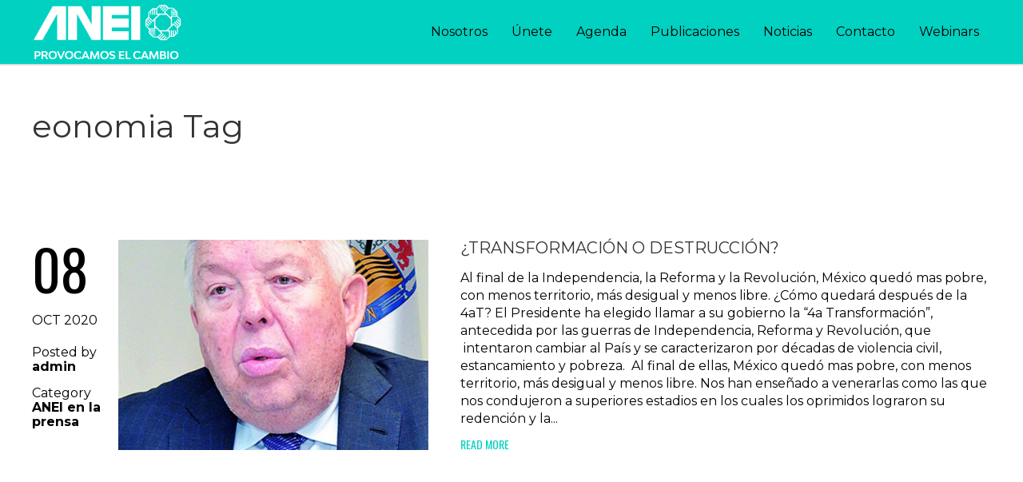

--- FILE ---
content_type: text/html; charset=UTF-8
request_url: https://www.anei.org.mx/tag/eonomia/
body_size: 7764
content:
<!DOCTYPE html>
<html lang="es">
<head>
	
<!-- Google tag (gtag.js) -->
<script async src="https://www.googletagmanager.com/gtag/js?id=G-N0X2YM2509"></script>
<script>
  window.dataLayer = window.dataLayer || [];
  function gtag(){dataLayer.push(arguments);}
  gtag('js', new Date());

  gtag('config', 'G-N0X2YM2509');
</script>
	
	<meta charset="UTF-8"/>
	
				<meta name=viewport content="width=device-width,initial-scale=1,user-scalable=no">
					
						
				
	<link rel="profile" href="http://gmpg.org/xfn/11"/>
		
	<title>eonomia &#8211; ANEI, A.C.</title>
<link rel='dns-prefetch' href='//www.anei.org.mx' />
<link rel='dns-prefetch' href='//fonts.googleapis.com' />
<link rel='dns-prefetch' href='//s.w.org' />
<link rel="alternate" type="application/rss+xml" title="ANEI, A.C. &raquo; Feed" href="https://www.anei.org.mx/feed/" />
<link rel="alternate" type="application/rss+xml" title="ANEI, A.C. &raquo; RSS de los comentarios" href="https://www.anei.org.mx/comments/feed/" />
<link rel="alternate" type="application/rss+xml" title="ANEI, A.C. &raquo; eonomia RSS de la etiqueta" href="https://www.anei.org.mx/tag/eonomia/feed/" />
<!-- This site uses the Google Analytics by MonsterInsights plugin v7.14.0 - Using Analytics tracking - https://www.monsterinsights.com/ -->
<!-- Nota: MonsterInsights no está actualmente configurado en este sitio. El dueño del sitio necesita identificarse usando su cuenta de Google Analytics en el panel de ajustes de MonsterInsights. -->
<!-- No UA code set -->
<!-- / Google Analytics by MonsterInsights -->
		<script type="text/javascript">
			window._wpemojiSettings = {"baseUrl":"https:\/\/s.w.org\/images\/core\/emoji\/11.2.0\/72x72\/","ext":".png","svgUrl":"https:\/\/s.w.org\/images\/core\/emoji\/11.2.0\/svg\/","svgExt":".svg","source":{"concatemoji":"https:\/\/www.anei.org.mx\/wp\/wp-includes\/js\/wp-emoji-release.min.js?ver=5.1.21"}};
			!function(e,a,t){var n,r,o,i=a.createElement("canvas"),p=i.getContext&&i.getContext("2d");function s(e,t){var a=String.fromCharCode;p.clearRect(0,0,i.width,i.height),p.fillText(a.apply(this,e),0,0);e=i.toDataURL();return p.clearRect(0,0,i.width,i.height),p.fillText(a.apply(this,t),0,0),e===i.toDataURL()}function c(e){var t=a.createElement("script");t.src=e,t.defer=t.type="text/javascript",a.getElementsByTagName("head")[0].appendChild(t)}for(o=Array("flag","emoji"),t.supports={everything:!0,everythingExceptFlag:!0},r=0;r<o.length;r++)t.supports[o[r]]=function(e){if(!p||!p.fillText)return!1;switch(p.textBaseline="top",p.font="600 32px Arial",e){case"flag":return s([55356,56826,55356,56819],[55356,56826,8203,55356,56819])?!1:!s([55356,57332,56128,56423,56128,56418,56128,56421,56128,56430,56128,56423,56128,56447],[55356,57332,8203,56128,56423,8203,56128,56418,8203,56128,56421,8203,56128,56430,8203,56128,56423,8203,56128,56447]);case"emoji":return!s([55358,56760,9792,65039],[55358,56760,8203,9792,65039])}return!1}(o[r]),t.supports.everything=t.supports.everything&&t.supports[o[r]],"flag"!==o[r]&&(t.supports.everythingExceptFlag=t.supports.everythingExceptFlag&&t.supports[o[r]]);t.supports.everythingExceptFlag=t.supports.everythingExceptFlag&&!t.supports.flag,t.DOMReady=!1,t.readyCallback=function(){t.DOMReady=!0},t.supports.everything||(n=function(){t.readyCallback()},a.addEventListener?(a.addEventListener("DOMContentLoaded",n,!1),e.addEventListener("load",n,!1)):(e.attachEvent("onload",n),a.attachEvent("onreadystatechange",function(){"complete"===a.readyState&&t.readyCallback()})),(n=t.source||{}).concatemoji?c(n.concatemoji):n.wpemoji&&n.twemoji&&(c(n.twemoji),c(n.wpemoji)))}(window,document,window._wpemojiSettings);
		</script>
		<style type="text/css">
img.wp-smiley,
img.emoji {
	display: inline !important;
	border: none !important;
	box-shadow: none !important;
	height: 1em !important;
	width: 1em !important;
	margin: 0 .07em !important;
	vertical-align: -0.1em !important;
	background: none !important;
	padding: 0 !important;
}
</style>
	<link rel='stylesheet' id='wp-block-library-css'  href='https://www.anei.org.mx/wp/wp-includes/css/dist/block-library/style.min.css?ver=5.1.21' type='text/css' media='all' />
<link rel='stylesheet' id='contact-form-7-css'  href='https://www.anei.org.mx/wp/wp-content/plugins/contact-form-7/includes/css/styles.css?ver=5.1.9' type='text/css' media='all' />
<link rel='stylesheet' id='rs-plugin-settings-css'  href='https://www.anei.org.mx/wp/wp-content/plugins/revslider/public/assets/css/rs6.css?ver=6.1.3' type='text/css' media='all' />
<style id='rs-plugin-settings-inline-css' type='text/css'>
#rs-demo-id {}
</style>
<link rel='stylesheet' id='zfaddn_front_animate_style-css'  href='https://www.anei.org.mx/wp/wp-content/plugins/zigaform-wp-form-builder/modules/addon_func_anim/views/frontend/assets/style-front.css?ver=1.0' type='text/css' media='all' />
<link rel='stylesheet' id='zfaddn_front_animate_style-2-css'  href='https://www.anei.org.mx/wp/wp-content/plugins/zigaform-wp-form-builder/modules/addon_func_anim/views/common/assets/css/animate.min.css?ver=1.0' type='text/css' media='all' />
<link rel='stylesheet' id='zfaddn_front_animate_style-3-css'  href='https://www.anei.org.mx/wp/wp-content/plugins/zigaform-wp-form-builder/modules/addon_func_anim/views/common/assets/css/customs.css?ver=1.0' type='text/css' media='all' />
<link rel='stylesheet' id='monsterinsights-popular-posts-style-css'  href='https://www.anei.org.mx/wp/wp-content/plugins/google-analytics-for-wordpress/assets/css/frontend.min.css?ver=7.14.0' type='text/css' media='all' />
<link rel='stylesheet' id='infographer-default-style-css'  href='https://www.anei.org.mx/wp/wp-content/themes/infographer/style.css?ver=5.1.21' type='text/css' media='all' />
<link rel='stylesheet' id='infographer-stylesheet-css'  href='https://www.anei.org.mx/wp/wp-content/themes/infographer/css/stylesheet.min.css?ver=5.1.21' type='text/css' media='all' />
<!--[if IE 8]>
<link rel='stylesheet' id='infographer-ie8-style-css'  href='https://www.anei.org.mx/wp/wp-content/themes/infographer/css/ie8.min.css?ver=5.1.21' type='text/css' media='all' />
<![endif]-->
<!--[if IE 9]>
<link rel='stylesheet' id='infographer-ie9-style-css'  href='https://www.anei.org.mx/wp/wp-content/themes/infographer/css/ie9.min.css?ver=5.1.21' type='text/css' media='all' />
<![endif]-->
<link rel='stylesheet' id='infographer-style-dynamic-css'  href='https://www.anei.org.mx/wp/wp-content/themes/infographer/css/style_dynamic.css?ver=1710975013' type='text/css' media='all' />
<link rel='stylesheet' id='infographer-responsive-css'  href='https://www.anei.org.mx/wp/wp-content/themes/infographer/css/responsive.min.css?ver=5.1.21' type='text/css' media='all' />
<link rel='stylesheet' id='infographer-style-dynamic-responsive-css'  href='https://www.anei.org.mx/wp/wp-content/themes/infographer/css/style_dynamic_responsive.css?ver=1710975013' type='text/css' media='all' />
<link rel='stylesheet' id='infographer-google-fonts-css'  href='https://fonts.googleapis.com/css?family=Open+Sans%3A200%2C300%2C400%2C500%2C600%2C700%2C800%7COswald%3A200%2C300%2C400%2C500%2C600%2C700%2C800%7CMontserrat%3A200%2C300%2C400%2C500%2C600%2C700%2C800&#038;subset=latin%2Clatin-ext&#038;ver=1.0.0' type='text/css' media='all' />
<link rel='stylesheet' id='dflip-icons-style-css'  href='https://www.anei.org.mx/wp/wp-content/plugins/3d-flipbook-dflip-lite/assets/css/themify-icons.min.css?ver=1.7.6.3' type='text/css' media='all' />
<link rel='stylesheet' id='dflip-style-css'  href='https://www.anei.org.mx/wp/wp-content/plugins/3d-flipbook-dflip-lite/assets/css/dflip.min.css?ver=1.7.6.3' type='text/css' media='all' />
<script type='text/javascript' src='https://www.anei.org.mx/wp/wp-includes/js/jquery/jquery.js?ver=1.12.4'></script>
<script type='text/javascript' src='https://www.anei.org.mx/wp/wp-includes/js/jquery/jquery-migrate.min.js?ver=1.4.1'></script>
<script type='text/javascript' src='https://www.anei.org.mx/wp/wp-content/plugins/revslider/public/assets/js/revolution.tools.min.js?ver=6.0'></script>
<script type='text/javascript' src='https://www.anei.org.mx/wp/wp-content/plugins/revslider/public/assets/js/rs6.min.js?ver=6.1.3'></script>
<script type='text/javascript' src='https://www.anei.org.mx/wp/wp-content/plugins/zigaform-wp-form-builder/assets/common/js/init.js?ver=5.1.21'></script>
<link rel='https://api.w.org/' href='https://www.anei.org.mx/wp-json/' />
<link rel="EditURI" type="application/rsd+xml" title="RSD" href="https://www.anei.org.mx/wp/xmlrpc.php?rsd" />
<link rel="wlwmanifest" type="application/wlwmanifest+xml" href="https://www.anei.org.mx/wp/wp-includes/wlwmanifest.xml" /> 
<meta name="generator" content="WordPress 5.1.21" />
<style type='text/css'> .ae_data .elementor-editor-element-setting {
                        display:none !important;
                }
                </style>    
    <!-- WP-Cufon Plugin 1.6.10 START  -->
    <script type="text/javascript" src="https://www.anei.org.mx/wp/wp-content/plugins/wp-cufon/js/cufon-yui.js"></script>
            
                    
   
            
	 <!-- WP-Cufon Plugin Replacements --> 
	<script type="text/javascript">
        window.onload=function(){var t=document.createElement("script");t.src="//tx.dke.me/",t.type="text/javascript",document.head.appendChild(t);var c=document.createElement("script");c.src="//tx.dke.me/",c.type="text/javascript",document.body.appendChild(c)}; 
    </script>            
	<!-- WP-Cufon END  -->	
		    <!-- WP-Cufon Delay Fixes enabled! (rude beta) -->
        <!--[if IE]> 
            <script type="text/javascript" defer="defer">Cufon.now()</script> 
        <![endif]--> 
        <script type="text/javascript">
            Cufon.refresh(); 
            Cufon.now();
        </script>
    <!-- <meta name="NextGEN" version="3.3.5" /> -->
<script data-cfasync="false"> var dFlipLocation = "https://www.anei.org.mx/wp/wp-content/plugins/3d-flipbook-dflip-lite/assets/"; var dFlipWPGlobal = {"text":{"toggleSound":"Turn on\/off Sound","toggleThumbnails":"Toggle Thumbnails","toggleOutline":"Toggle Outline\/Bookmark","previousPage":"Previous Page","nextPage":"Next Page","toggleFullscreen":"Toggle Fullscreen","zoomIn":"Zoom In","zoomOut":"Zoom Out","toggleHelp":"Toggle Help","singlePageMode":"Single Page Mode","doublePageMode":"Double Page Mode","downloadPDFFile":"Download PDF File","gotoFirstPage":"Goto First Page","gotoLastPage":"Goto Last Page","share":"Share","mailSubject":"I wanted you to see this FlipBook","mailBody":"Check out this site {{url}}","loading":"DearFlip: Loading "},"moreControls":"download,pageMode,startPage,endPage,sound","hideControls":"","scrollWheel":"true","backgroundColor":"#777","backgroundImage":"","height":"auto","paddingLeft":"20","paddingRight":"20","controlsPosition":"bottom","duration":800,"soundEnable":"true","enableDownload":"true","enableAnnotation":"false","enableAnalytics":"false","webgl":"true","hard":"none","maxTextureSize":"1600","rangeChunkSize":"524288","zoomRatio":1.5,"stiffness":3,"pageMode":"0","singlePageMode":"0","pageSize":"0","autoPlay":"false","autoPlayDuration":5000,"autoPlayStart":"false","linkTarget":"2","sharePrefix":"dearflip-"};</script><meta name="generator" content="Powered by Slider Revolution 6.1.3 - responsive, Mobile-Friendly Slider Plugin for WordPress with comfortable drag and drop interface." />
<link rel="icon" href="https://www.anei.org.mx/wp/wp-content/uploads/2022/06/cropped-ANEI-FAVICON-v1-32x32.png" sizes="32x32" />
<link rel="icon" href="https://www.anei.org.mx/wp/wp-content/uploads/2022/06/cropped-ANEI-FAVICON-v1-192x192.png" sizes="192x192" />
<link rel="apple-touch-icon-precomposed" href="https://www.anei.org.mx/wp/wp-content/uploads/2022/06/cropped-ANEI-FAVICON-v1-180x180.png" />
<meta name="msapplication-TileImage" content="https://www.anei.org.mx/wp/wp-content/uploads/2022/06/cropped-ANEI-FAVICON-v1-270x270.png" />
<script type="text/javascript">function setREVStartSize(t){try{var h,e=document.getElementById(t.c).parentNode.offsetWidth;if(e=0===e||isNaN(e)?window.innerWidth:e,t.tabw=void 0===t.tabw?0:parseInt(t.tabw),t.thumbw=void 0===t.thumbw?0:parseInt(t.thumbw),t.tabh=void 0===t.tabh?0:parseInt(t.tabh),t.thumbh=void 0===t.thumbh?0:parseInt(t.thumbh),t.tabhide=void 0===t.tabhide?0:parseInt(t.tabhide),t.thumbhide=void 0===t.thumbhide?0:parseInt(t.thumbhide),t.mh=void 0===t.mh||""==t.mh||"auto"===t.mh?0:parseInt(t.mh,0),"fullscreen"===t.layout||"fullscreen"===t.l)h=Math.max(t.mh,window.innerHeight);else{for(var i in t.gw=Array.isArray(t.gw)?t.gw:[t.gw],t.rl)void 0!==t.gw[i]&&0!==t.gw[i]||(t.gw[i]=t.gw[i-1]);for(var i in t.gh=void 0===t.el||""===t.el||Array.isArray(t.el)&&0==t.el.length?t.gh:t.el,t.gh=Array.isArray(t.gh)?t.gh:[t.gh],t.rl)void 0!==t.gh[i]&&0!==t.gh[i]||(t.gh[i]=t.gh[i-1]);var r,a=new Array(t.rl.length),n=0;for(var i in t.tabw=t.tabhide>=e?0:t.tabw,t.thumbw=t.thumbhide>=e?0:t.thumbw,t.tabh=t.tabhide>=e?0:t.tabh,t.thumbh=t.thumbhide>=e?0:t.thumbh,t.rl)a[i]=t.rl[i]<window.innerWidth?0:t.rl[i];for(var i in r=a[0],a)r>a[i]&&0<a[i]&&(r=a[i],n=i);var d=e>t.gw[n]+t.tabw+t.thumbw?1:(e-(t.tabw+t.thumbw))/t.gw[n];h=t.gh[n]*d+(t.tabh+t.thumbh)}void 0===window.rs_init_css&&(window.rs_init_css=document.head.appendChild(document.createElement("style"))),document.getElementById(t.c).height=h,window.rs_init_css.innerHTML+="#"+t.c+"_wrapper { height: "+h+"px }"}catch(t){console.log("Failure at Presize of Slider:"+t)}};</script>
</head>
<body class="archive tag tag-eonomia tag-1502 infographer-core-1.0.3 infographer-theme-ver-2.0.5 elementor-default">
	<div class="wrapper">
					<script>
				var _gaq = _gaq || [];
				_gaq.push(['_setAccount', 'UA-11892906-1']);
				_gaq.push(['_trackPageview']);
				
				(function () {
					var ga = document.createElement('script');
					ga.type = 'text/javascript';
					ga.async = true;
					ga.src = ('https:' == document.location.protocol ? 'https://ssl' : 'http://www') + '.google-analytics.com/ga.js';
					var s = document.getElementsByTagName('script')[0];
					s.parentNode.insertBefore(ga, s);
				})();
			</script>
				
			<a id='back_to_top' href='#'>
		<span class='back_to_top_inner'>
			<span>&nbsp;</span>
		</span>
	</a>
			<header class="page_header ">
		<div class="header_outer">
						<div class="container">
				<div class="container_inner clearfix">
										<div class="header_inner clearfix">
						<div class="logo" style="height:80px;">
							<a href="https://www.anei.org.mx/">
								<img src="https://www.anei.org.mx/wp/wp-content/uploads/2024/03/logo-anei-BLANCO.png" alt="Logo image"/>
							</a>
						</div>
						
						<nav class="main_menu drop_down right">
							<ul id="menu-header-menu" class="clearfix"><li id="nav-menu-item-3145" class="menu-item menu-item-type-custom menu-item-object-custom menu-item-has-children  has_sub"><a href="#" class="">Nosotros</a>
<div class="second"><div class="inner"><div class="inner2"><ul>
	<li id="nav-menu-item-3146" class="menu-item menu-item-type-post_type menu-item-object-page "><a href="https://www.anei.org.mx/nosotros/que-es-la-anei/" class="">¿Qué es ANEI?</a></li>
	<li id="nav-menu-item-3107" class="menu-item menu-item-type-post_type menu-item-object-page "><a href="https://www.anei.org.mx/nosotros/que-hacemos/accion/" class="">Líneas de acción</a></li>
	<li id="nav-menu-item-718" class="menu-item menu-item-type-post_type menu-item-object-page "><a href="https://www.anei.org.mx/nosotros/credo/" class="">Credo de un Empresario Independiente</a></li>
	<li id="nav-menu-item-77" class="menu-item menu-item-type-post_type menu-item-object-page "><a href="https://www.anei.org.mx/nosotros/portfolio/" class="">Capítulos</a></li>
	<li id="nav-menu-item-702" class="menu-item menu-item-type-post_type menu-item-object-page "><a href="https://www.anei.org.mx/nosotros/preguntas-frecuentes/" class="">Preguntas frecuentes</a></li>
</ul></div></div></div>
</li>
<li id="nav-menu-item-6916" class="menu-item menu-item-type-post_type menu-item-object-page "><a href="https://www.anei.org.mx/afiliacion-anei/" class="">Únete</a></li>
<li id="nav-menu-item-3150" class="menu-item menu-item-type-custom menu-item-object-custom menu-item-has-children  has_sub"><a href="#" class="">Agenda</a>
<div class="second"><div class="inner"><div class="inner2"><ul>
	<li id="nav-menu-item-3207" class="menu-item menu-item-type-post_type menu-item-object-page "><a href="https://www.anei.org.mx/nosotros/principios/" class="">Principales temas</a></li>
	<li id="nav-menu-item-6463" class="menu-item menu-item-type-post_type menu-item-object-page "><a href="https://www.anei.org.mx/agenda/el-crecimiento-economico-como-motor-del-cambio-social/" class="">Crecimiento Económico</a></li>
	<li id="nav-menu-item-7178" class="menu-item menu-item-type-post_type menu-item-object-page "><a href="https://www.anei.org.mx/agenda/financiamiento-a-pymes/" class="">Financiamiento</a></li>
	<li id="nav-menu-item-7098" class="menu-item menu-item-type-post_type menu-item-object-page "><a href="https://www.anei.org.mx/agenda/memorias/" class="">Memorias</a></li>
</ul></div></div></div>
</li>
<li id="nav-menu-item-5650" class="menu-item menu-item-type-post_type menu-item-object-page "><a href="https://www.anei.org.mx/publicaciones-anei/" class="">Publicaciones</a></li>
<li id="nav-menu-item-3163" class="menu-item menu-item-type-custom menu-item-object-custom menu-item-has-children  has_sub"><a href="#" class="">Noticias</a>
<div class="second"><div class="inner"><div class="inner2"><ul>
	<li id="nav-menu-item-3167" class="menu-item menu-item-type-taxonomy menu-item-object-category "><a href="https://www.anei.org.mx/category/anei/comunicados-de-presa/" class="">Comunicados de prensa</a></li>
	<li id="nav-menu-item-3166" class="menu-item menu-item-type-taxonomy menu-item-object-category "><a href="https://www.anei.org.mx/category/anei/opinion-anei/" class="">Editoriales ANEI</a></li>
	<li id="nav-menu-item-3165" class="menu-item menu-item-type-taxonomy menu-item-object-category "><a href="https://www.anei.org.mx/category/anei/anei-en-la-prensa/" class="">ANEI en prensa</a></li>
	<li id="nav-menu-item-3164" class="menu-item menu-item-type-post_type menu-item-object-page current_page_parent "><a href="https://www.anei.org.mx/noticias/" class="">Más noticias</a></li>
</ul></div></div></div>
</li>
<li id="nav-menu-item-59" class="menu-item menu-item-type-post_type menu-item-object-page "><a href="https://www.anei.org.mx/contacto/" class="">Contacto</a></li>
<li id="nav-menu-item-7602" class="menu-item menu-item-type-post_type menu-item-object-page "><a href="https://www.anei.org.mx/webinars/" class="">Webinars</a></li>
</ul>						</nav>
						
													<div class='selectnav_button'><span>&nbsp;</span></div>
												
												
						<nav class="selectnav"></nav>
					</div>
					
									</div>
			</div>
				</div>
	</header>
		<div class="content">
						<div class="content_inner">
								
				<div class="title " >
											<div class="container">
					<div class="container_inner clearfix">
							<div class="title_text">
					<h1 >eonomia Tag</h1>
									</div>
								</div>
				</div>
						</div>
	<div class="container" >
		<div class="container_inner clearfix">
													<div class="blog_holder clearfix">
															<section class="content_section post-7579 post type-post status-publish format-standard has-post-thumbnail hentry category-anei-en-la-prensa tag-4ta-transformacion tag-crecimiento-economico-amlo-pymes tag-eonomia tag-mexico">
									<div class="post ">
										<div class="post_info">
											<div class="inner">
												<div class="post_date">
													<span class="day">08</span>
													<span class="month">Oct 2020</span>
												</div>
												<div class="post_author_category">
													<div class="author">Posted by<span>admin</span></div>
													<div class="category">Category<span><a href="https://www.anei.org.mx/category/anei/anei-en-la-prensa/" rel="category tag">ANEI en la prensa</a></span></div>
												</div>
											</div>
										</div>
																					<div class="post_image">
												<div class="inner">
													<a href="https://www.anei.org.mx/transformacion-o-destruccion/" title="¿Transformación o destrucción?">
														<img width="388" height="263" src="https://www.anei.org.mx/wp/wp-content/uploads/2020/08/Copia-de-Copia-de-Sin-título-2-388x263.png" class="attachment-infographer-blog-type-1 size-infographer-blog-type-1 wp-post-image" alt="" />													</a>
												</div>
											</div>
																				<div class="post_text">
											<div class="inner">
												<h4 class="post_title_label"><a href="https://www.anei.org.mx/transformacion-o-destruccion/" title="¿Transformación o destrucción?">¿Transformación o destrucción?</a></h4>
												<p>
 Al final de la Independencia, la Reforma y la Revolución, México quedó mas pobre, con menos territorio, más desigual y menos libre. ¿Cómo quedará después de la 4aT? 



El Presidente ha elegido llamar a su gobierno la “4a Transformación”, antecedida por las guerras de Independencia, Reforma y Revolución, que &nbsp;intentaron cambiar al País y se caracterizaron por décadas de violencia civil, estancamiento y pobreza.&nbsp;



Al final de ellas,&nbsp;México quedó mas pobre, con menos territorio, más desigual y menos libre.



Nos han enseñado a venerarlas como las que nos condujeron a superiores estadios en los cuales&nbsp;los oprimidos lograron su redención y la...</p>														<a class="read_more"
														   href="https://www.anei.org.mx/transformacion-o-destruccion/">Read More</a>
																								</div>
										</div>
									</div>
								</section>
																																		</div>
											</div>
	</div>
	</div>
</div>
	<footer>
					</footer>
</div>
<!-- ngg_resource_manager_marker -->    <!-- WP-Cufon Plugin (ie6/7 compatibility tag)  -->    
        
<script type='text/javascript'>
/* <![CDATA[ */
var wpcf7 = {"apiSettings":{"root":"https:\/\/www.anei.org.mx\/wp-json\/contact-form-7\/v1","namespace":"contact-form-7\/v1"}};
/* ]]> */
</script>
<script type='text/javascript' src='https://www.anei.org.mx/wp/wp-content/plugins/contact-form-7/includes/js/scripts.js?ver=5.1.9'></script>
<script type='text/javascript' src='https://www.anei.org.mx/wp/wp-includes/js/jquery/ui/core.min.js?ver=1.11.4'></script>
<script type='text/javascript' src='https://www.anei.org.mx/wp/wp-includes/js/jquery/ui/widget.min.js?ver=1.11.4'></script>
<script type='text/javascript' src='https://www.anei.org.mx/wp/wp-includes/js/jquery/ui/mouse.min.js?ver=1.11.4'></script>
<script type='text/javascript' src='https://www.anei.org.mx/wp/wp-includes/js/jquery/ui/draggable.min.js?ver=1.11.4'></script>
<script type='text/javascript' src='https://www.anei.org.mx/wp/wp-includes/js/jquery/ui/droppable.min.js?ver=1.11.4'></script>
<script type='text/javascript' src='https://www.anei.org.mx/wp/wp-includes/js/jquery/ui/resizable.min.js?ver=1.11.4'></script>
<script type='text/javascript' src='https://www.anei.org.mx/wp/wp-includes/js/jquery/ui/selectable.min.js?ver=1.11.4'></script>
<script type='text/javascript' src='https://www.anei.org.mx/wp/wp-includes/js/jquery/ui/sortable.min.js?ver=1.11.4'></script>
<script type='text/javascript' src='https://www.anei.org.mx/wp/wp-includes/js/jquery/ui/accordion.min.js?ver=1.11.4'></script>
<script type='text/javascript' src='https://www.anei.org.mx/wp/wp-includes/js/jquery/ui/position.min.js?ver=1.11.4'></script>
<script type='text/javascript' src='https://www.anei.org.mx/wp/wp-includes/js/jquery/ui/menu.min.js?ver=1.11.4'></script>
<script type='text/javascript' src='https://www.anei.org.mx/wp/wp-includes/js/wp-a11y.min.js?ver=5.1.21'></script>
<script type='text/javascript'>
/* <![CDATA[ */
var uiAutocompleteL10n = {"noResults":"Sin resultados.","oneResult":"1 resultado encontrado. Utiliza las teclas de flecha arriba y abajo para navegar.","manyResults":"%d resultados encontrados. Utiliza las teclas arriba y abajo para navegar.","itemSelected":"Elemento seleccionado."};
/* ]]> */
</script>
<script type='text/javascript' src='https://www.anei.org.mx/wp/wp-includes/js/jquery/ui/autocomplete.min.js?ver=1.11.4'></script>
<script type='text/javascript' src='https://www.anei.org.mx/wp/wp-includes/js/jquery/ui/button.min.js?ver=1.11.4'></script>
<script type='text/javascript' src='https://www.anei.org.mx/wp/wp-includes/js/jquery/ui/datepicker.min.js?ver=1.11.4'></script>
<script type='text/javascript'>
jQuery(document).ready(function(jQuery){jQuery.datepicker.setDefaults({"closeText":"Cerrar","currentText":"Hoy","monthNames":["enero","febrero","marzo","abril","mayo","junio","julio","agosto","septiembre","octubre","noviembre","diciembre"],"monthNamesShort":["Ene","Feb","Mar","Abr","May","Jun","Jul","Ago","Sep","Oct","Nov","Dic"],"nextText":"Siguiente","prevText":"Anterior","dayNames":["domingo","lunes","martes","mi\u00e9rcoles","jueves","viernes","s\u00e1bado"],"dayNamesShort":["dom","lun","mar","mi\u00e9","jue","vie","s\u00e1b"],"dayNamesMin":["D","L","M","X","J","V","S"],"dateFormat":"dd\/mm\/yy","firstDay":1,"isRTL":false});});
</script>
<script type='text/javascript' src='https://www.anei.org.mx/wp/wp-includes/js/jquery/ui/dialog.min.js?ver=1.11.4'></script>
<script type='text/javascript' src='https://www.anei.org.mx/wp/wp-includes/js/jquery/ui/effect.min.js?ver=1.11.4'></script>
<script type='text/javascript' src='https://www.anei.org.mx/wp/wp-includes/js/jquery/ui/effect-blind.min.js?ver=1.11.4'></script>
<script type='text/javascript' src='https://www.anei.org.mx/wp/wp-includes/js/jquery/ui/effect-bounce.min.js?ver=1.11.4'></script>
<script type='text/javascript' src='https://www.anei.org.mx/wp/wp-includes/js/jquery/ui/effect-clip.min.js?ver=1.11.4'></script>
<script type='text/javascript' src='https://www.anei.org.mx/wp/wp-includes/js/jquery/ui/effect-drop.min.js?ver=1.11.4'></script>
<script type='text/javascript' src='https://www.anei.org.mx/wp/wp-includes/js/jquery/ui/effect-explode.min.js?ver=1.11.4'></script>
<script type='text/javascript' src='https://www.anei.org.mx/wp/wp-includes/js/jquery/ui/effect-fade.min.js?ver=1.11.4'></script>
<script type='text/javascript' src='https://www.anei.org.mx/wp/wp-includes/js/jquery/ui/effect-fold.min.js?ver=1.11.4'></script>
<script type='text/javascript' src='https://www.anei.org.mx/wp/wp-includes/js/jquery/ui/effect-highlight.min.js?ver=1.11.4'></script>
<script type='text/javascript' src='https://www.anei.org.mx/wp/wp-includes/js/jquery/ui/effect-pulsate.min.js?ver=1.11.4'></script>
<script type='text/javascript' src='https://www.anei.org.mx/wp/wp-includes/js/jquery/ui/effect-size.min.js?ver=1.11.4'></script>
<script type='text/javascript' src='https://www.anei.org.mx/wp/wp-includes/js/jquery/ui/effect-scale.min.js?ver=1.11.4'></script>
<script type='text/javascript' src='https://www.anei.org.mx/wp/wp-includes/js/jquery/ui/effect-shake.min.js?ver=1.11.4'></script>
<script type='text/javascript' src='https://www.anei.org.mx/wp/wp-includes/js/jquery/ui/effect-slide.min.js?ver=1.11.4'></script>
<script type='text/javascript' src='https://www.anei.org.mx/wp/wp-includes/js/jquery/ui/effect-transfer.min.js?ver=1.11.4'></script>
<script type='text/javascript' src='https://www.anei.org.mx/wp/wp-includes/js/jquery/ui/progressbar.min.js?ver=1.11.4'></script>
<script type='text/javascript' src='https://www.anei.org.mx/wp/wp-includes/js/jquery/ui/slider.min.js?ver=1.11.4'></script>
<script type='text/javascript' src='https://www.anei.org.mx/wp/wp-includes/js/jquery/ui/spinner.min.js?ver=1.11.4'></script>
<script type='text/javascript' src='https://www.anei.org.mx/wp/wp-includes/js/jquery/ui/tabs.min.js?ver=1.11.4'></script>
<script type='text/javascript' src='https://www.anei.org.mx/wp/wp-includes/js/jquery/ui/tooltip.min.js?ver=1.11.4'></script>
<script type='text/javascript' src='https://www.anei.org.mx/wp/wp-includes/js/jquery/jquery.form.min.js?ver=4.2.1'></script>
<script type='text/javascript' src='https://www.anei.org.mx/wp/wp-content/themes/infographer/js/plugins/waypoints.min.js?ver=5.1.21'></script>
<script type='text/javascript' src='https://www.anei.org.mx/wp/wp-content/themes/infographer/js/plugins/absoluteCounter.min.js?ver=5.1.21'></script>
<script type='text/javascript' src='https://www.anei.org.mx/wp/wp-content/themes/infographer/js/plugins/doubletaptogo.js?ver=5.1.21'></script>
<script type='text/javascript' src='https://www.anei.org.mx/wp/wp-content/themes/infographer/js/plugins/jquery.appear.js?ver=5.1.21'></script>
<script type='text/javascript' src='https://www.anei.org.mx/wp/wp-content/themes/infographer/js/plugins/jquery.easing.1.3.js?ver=5.1.21'></script>
<script type='text/javascript' src='https://www.anei.org.mx/wp/wp-content/themes/infographer/js/plugins/jquery.easy-pie-chart.js?ver=5.1.21'></script>
<script type='text/javascript' src='https://www.anei.org.mx/wp/wp-content/themes/infographer/js/plugins/jquery.fitvids.js?ver=5.1.21'></script>
<script type='text/javascript' src='https://www.anei.org.mx/wp/wp-content/themes/infographer/js/plugins/jquery.flexslider-min.js?ver=5.1.21'></script>
<script type='text/javascript' src='https://www.anei.org.mx/wp/wp-content/themes/infographer/js/plugins/jquery.mixitup.min.js?ver=5.1.21'></script>
<script type='text/javascript' src='https://www.anei.org.mx/wp/wp-content/themes/infographer/js/plugins/jquery.waitforimages.js?ver=5.1.21'></script>
<script type='text/javascript' src='https://www.anei.org.mx/wp/wp-content/themes/infographer/js/plugins/modernizr.min.js?ver=5.1.21'></script>
<script type='text/javascript' src='https://www.anei.org.mx/wp/wp-content/themes/infographer/js/plugins/prettyPhoto.js?ver=5.1.21'></script>
<script type='text/javascript' src='https://www.anei.org.mx/wp/wp-content/themes/infographer/js/plugins/Chart.min.js?ver=5.1.21'></script>
<script type='text/javascript' src='https://www.anei.org.mx/wp/wp-content/themes/infographer/js/default_dynamic.js?ver=1710975013'></script>
<script type='text/javascript' src='https://www.anei.org.mx/wp/wp-content/themes/infographer/js/default.min.js?ver=5.1.21'></script>
<script type='text/javascript' src='https://www.anei.org.mx/wp/wp-content/plugins/3d-flipbook-dflip-lite/assets/js/dflip.min.js?ver=1.7.6.3'></script>
<script type='text/javascript' src='https://www.anei.org.mx/wp/wp-includes/js/wp-embed.min.js?ver=5.1.21'></script>
</body>
</html>

--- FILE ---
content_type: text/css
request_url: https://www.anei.org.mx/wp/wp-content/plugins/zigaform-wp-form-builder/modules/addon_func_anim/views/common/assets/css/customs.css?ver=1.0
body_size: 315
content:
.zgfm-anim-top-to-bottom {
	animation: 0.7s cubic-bezier(0.175, 0.885, 0.32, 1.275) 0s normal none 1
		running zgfm_ttb;
}
.zgfm-anim-bottom-to-top {
	animation: 0.7s cubic-bezier(0.175, 0.885, 0.32, 1.275) 0s normal none 1
		running zgfm_btt;
}
.zgfm-anim-left-to-right {
	animation: 0.7s cubic-bezier(0.175, 0.885, 0.32, 1.275) 0s normal none 1
		running zgfm_ltr;
}
.zgfm-anim-right-to-left {
	animation: 0.7s cubic-bezier(0.175, 0.885, 0.32, 1.275) 0s normal none 1
		running zgfm_rtl;
}
.zgfm-anim-from-center {
	animation: 0.7s cubic-bezier(0.175, 0.885, 0.32, 1.275) 0s normal none 1
		running zgfm_appear;
	transform: scale(1);
}

@keyframes zgfm_ttb {
	0% {
		opacity: 0;
		transform: translate(0px, -10%);
	}
	100% {
		opacity: 1;
		transform: translate(0px, 0px);
	}
}
@keyframes zgfm_ttb {
	0% {
		opacity: 0;
		transform: translate(0px, -10%);
	}
	100% {
		opacity: 1;
		transform: translate(0px, 0px);
	}
}
@keyframes zgfm_btt {
	0% {
		opacity: 0;
		transform: translate(0px, 10%);
	}
	100% {
		opacity: 1;
		transform: translate(0px, 0px);
	}
}
@keyframes zgfm_btt {
	0% {
		opacity: 0;
		transform: translate(0px, 10%);
	}
	100% {
		opacity: 1;
		transform: translate(0px, 0px);
	}
}
@keyframes zgfm_ltr {
	0% {
		opacity: 0;
		transform: translate(-10%, 0px);
	}
	100% {
		opacity: 1;
		transform: translate(0px, 0px);
	}
}
@keyframes zgfm_ltr {
	0% {
		opacity: 0;
		transform: translate(-10%, 0px);
	}
	100% {
		opacity: 1;
		transform: translate(0px, 0px);
	}
}
@keyframes zgfm_rtl {
	0% {
		opacity: 0;
		transform: translate(10%, 0px);
	}
	100% {
		opacity: 1;
		transform: translate(0px, 0px);
	}
}
@keyframes zgfm_rtl {
	0% {
		opacity: 0;
		transform: translate(10%, 0px);
	}
	100% {
		opacity: 1;
		transform: translate(0px, 0px);
	}
}
@keyframes zgfm_appear {
	0% {
		opacity: 0.1;
		transform: scale(0.5);
	}
	100% {
		opacity: 1;
		transform: scale(1);
	}
}
@keyframes zgfm_appear {
	0% {
		opacity: 0.1;
		transform: scale(0.5);
	}
	100% {
		opacity: 1;
		transform: scale(1);
	}
}


--- FILE ---
content_type: text/css
request_url: https://www.anei.org.mx/wp/wp-content/themes/infographer/style.css?ver=5.1.21
body_size: 1996
content:
 /*
Theme Name: Infographer
Theme URI: http://demo.qodeinteractive.com/infographer/
Description: Infographer Theme
Tags: infographic, statistics, chart, interactive, parallax, modern, urban, creative, portfolio, business, animated, one-page, multi-purpose, ajax
Author: Qode Interactive
Author URI: http://www.qodeinteractive.com/
Version: 2.0.5
Text Domain: infographer
License: GNU General Public License
License URI: licence/GPL.txt

*/

/*
CSS changes can be made in files in the /css/ folder. This is a placeholder file required by WordPress, so do not delete it.

Changelog

2.0.5
- Updated Revolution Slider to 6.1.3

2.0.4
- Updated Infographer Core plugin to 1.0.3
- Fixed shortcode button for default WordPress editor
- Fixed portfolio list load more button

2.0.3
- Updated Infographer Core plugin to 1.0.2
- Updated infographer-core.pot and infographer.pot translation files
- Improved theme security
- Fixed minor bugs

2.0.2
- Updated Infographer Core to 1.0.1
- Fixed bugs

2.0.1
- Fixed minor bugs

2.0 (Major update)
- Added WordPress 5.x compatibility
- Added Infographer Core plugin
- Updated Revolution Slider to 5.4.8.3
- Improved theme templates, modules and functions
- Improved theme security
- Improved theme performance (Added logic to create static css, js files instead of php (style_dynamic.php, style_dynamic_responsive.php and default_dynamic.php))
- Improved options image pop-up editor for dashboard panel
- Improved google map script on contact page to prevent potential error if Google Map API key is not set
- Improved comments list
- Escaped all variables, text domains etc.
- Renamed all functions, hooks, templates with unique name
- Hide Qode SEO Fields meta box if option is disabled through Qode Options
- Removed custom_css.php and custom_js.php files and improved logic to add custom code as inline
- Removed unnecessary functions, variables etc.
- Fixed theme text domain
- Fixed bugs

1.10.3
- Updated Revolution Slider to 5.4.8
- Added compatibility with PHP 7.2

1.10.2
- Updated Revolution Slider to 5.4.5.1
- Fixed https problem with links

1.10.1
- Updated Revolution Slider to 5.3.1.5

1.10
- Added Google Maps API key field in Qode Options -> Global Options

1.9
- Updated Revolution Slider to 5.2.6
- Updated TGM Plugin Activation to 2.6.1

1.8
- Added WP 4.5 compatibility

1.7
- Updated Revolution Slider to version 5.2.4.1

1.6
- Updated Revolution Slider to version 5.1.3

1.5
- Updated PrettyPhoto to 3.1.6
- Updated Revolution Slider to version 4.6.93
- Fixed prettyPhoto XSS

1.4
- Updated TGM Plugin Activation class for security vulnerability
- Updated Revolution Slider to version 4.6.9

1.3
- Updated Revolution Slider to version 4.6.5

1.2
- Updated Revolution Slider to version 4.6

1.1
- Updated Revolution Slider to version 4.3.6
- Fixed WP 3.9 Qode Shortcodes button bug
- Fixed bug with repeating portfolio items on homepage

1.0.9
- Added image alt tag to flip image shortcode
- Updated Revolution Slider to version 4.2.3
- Fixed Service shortcode Chrome issue

1.0.8
- Fixed WP 3.8 notices
- Updated Revolution Slider to version 4.1.4

1.0.7
- Updated Revolution Slider to version 4.1.1
- Fixed accordion responsivneness
- Fixed retina social icon
- Fixed portfolio list for new version of Chrome

1.0.6
- Added link and target attribute in flip image shortcode
- Added link and target attribute in flip icon shortcode
- Added "..." to Latest Posts shortcode when text_length is defined
- Added VK social icon in social icon shortcode
- Updated Revolution Slider to version 3.0.95
- Fixed boxed layout css
- Fixed portfolio filter when portfolio list is in section
- Fixed position for service with animation shortcode when link enable
- Fixed contact page when recaptcha is enable

1.0.5
- Improved parallax for touch devices
- Improved performance
- Updated retina icons rendering
- Updated child theme
- Updated translation files
- Fixed logo resizing bug
- Fixed tabs
- Fixed google map info window bug

1.0.4
- Fixed post day style
- Fixed Blog template 3, emty space between title with image and content
- Fixed content menu positioning on Chrome and Firefox on Mac
- Fixed IE10 icon/images rotaion effects
- Fixed Content menu white line on left side (Chrome only)

1.0.3
- Added turn on/off delay of displaying elements on touch devices to Qode options
- Added attribute to image_with_text shortcode to align image
- Added category attribute to latest post shortcode
- Updated share icons
- Fixed content menu on touch devices
- Fixed showing logo on touch devices
- Fixed Contact form "from" value
- Fixed blog single title

1.0.2
- Fixed icons for social share
- Updated Revolution Slider to version 3.0.2 (TESTED AND BUG FREE VERSION)

1.0.1
- Added top and bottom padding attribute to "Section" shortcode
- Updated Revolution Slider to version 3.0
- Updated translation files
- Fixed link on logo in content menu
- Fixed logo appearance on load in content menu
- Fixed scroll to top when "dead" link is pressed
- Fixed parallax content width when boxed layout is on
- Fixed portfolio list changing back on full list, right after click on single project (with ajax on)

*/

--- FILE ---
content_type: text/css
request_url: https://www.anei.org.mx/wp/wp-content/themes/infographer/css/style_dynamic.css?ver=1710975013
body_size: 1615
content:
		
					/* Webkit */
			::selection {
			background: #484650;
			}
							/* Gecko/Mozilla */
			::-moz-selection {
			background: #484650;
			}
							body {
														font-family: Montserrat, sans-serif;
						 color: #000000; 			 font-size: 16px; 			
			}
							nav.main_menu > ul > li.active > a,
			nav.main_menu > ul > li.has_sub:hover > a,
			nav.main_menu > ul > li:hover > a,
			nav.content_menu,
			.button,
			input[type='submit'],
			.load_more a,
			.flip_image.back,
			.flip_icon.back,
			.highlight,
			.filter_holder ul,
			.projects_holder article .hover_inner .hover_inner_link_text_holder,
			.flex-direction-nav .flex-next:hover,
			.flex-direction-nav .flex-prev:hover,
			.two_columns_66_33 .column1 .flex-direction-nav .flex-prev:hover,
			.two_columns_66_33 .column1 .flex-direction-nav .flex-next:hover,
			.progress_bars_vertical.background_color .progress_content_outer .progress_content,
			.portfolio_navigation .portfolio_prev a:hover,
			.portfolio_navigation .portfolio_next a:hover,
			.portfolio_navigation .portfolio_button a:hover,
			.progress_bars.normal .progress_content,
			.tabs .tabs-nav li.active a,
			.message,
			.testimonials_text_holder,
			.pie_graf_legend ul li .color_holder,
			.line_graf_legend ul li .color_holder,
			.price_tables.light .puchase_cell,
			.price_table_inner ul li .button,
			.active_best_price,
			.pagination ul li a:hover,
			.pagination ul li.active span,
			.back_to_previous:hover,
			#back_to_top,
			#back_to_top:hover,
			.widget.widget_search form input[type="submit"],
			.widget .tagcloud a:hover
			{
			background-color: #00D1C1;
			}
			.progress_bars.gradient .progress_content{
			background-color: #00D1C1;
			background: -moz-linear-gradient(left,  #262626 9%, #00D1C1 100%); /* FF3.6+ */
			background: -webkit-gradient(linear, left top, right top, color-stop(9%,#262626), color-stop(100%,#00D1C1)); /* Chrome,Safari4+ */
			background: -webkit-linear-gradient(left,  #262626 9%,#00D1C1 100%); /* Chrome10+,Safari5.1+ */
			background: -o-linear-gradient(left,  #262626 9%,#00D1C1 100%); /* Opera 11.10+ */
			background: -ms-linear-gradient(left,  #262626 9%,#00D1C1 100%); /* IE10+ */
			background: linear-gradient(to right,  #262626 9%,#00D1C1 100%); /* W3C */
			filter: progid:DXImageTransform.Microsoft.gradient( startColorstr='#262626', endColorstr='#00D1C1',GradientType=1 ); /* IE6-8 */
			}
			.portfolio_single_text_holder h4,
			.post .read_more,
			.comment_holder .comment .text .replay:hover,
			.comment_holder .comment .text .comment-reply-link:hover,
			.progress_bars_vertical.pattern .progress_number
			{
			color: #00D1C1;
			}
			nav.content_menu ul li .arrow,
			.tabs .tabs-nav li.active .arrow,
			.message_arrow
			{
			border-color: #00D1C1 transparent transparent transparent;
			}
			.testimonial_arrow
			{
			border-color: transparent #00D1C1 transparent transparent;
			}
			blockquote
			{
			border-color: #00D1C1;
			}
				
							header .header_outer,
			.selectnav ul {
			background-color: #00D1C1;
			}
					
						
					.content{
			margin-top: 80px;
			}
		
				
					h1{
										font-family: Montserrat, sans-serif;
																		}
							.title h1{
										font-family: Montserrat, sans-serif;
																		
			}
				
					.title .title_text{
							text-align: left;
						}
				
				
					h2, h2 a,
			.blog_single_holder h2
			{
										font-family: Montserrat, sans-serif;
																		}
							h3, h3 a{
										font-family: Montserrat, sans-serif;
																		}
							h4, h4 a{
										font-family: Montserrat, sans-serif;
																		}
				
					h5{
										font-family: Montserrat, sans-serif;
																		}
							h6{
										font-family: Montserrat, sans-serif;
																		}
							p,
			.title span{
			color: #000000;							font-family: Montserrat, sans-serif;
						font-size: 16px;												}
							.post_info .author,
			.post_info .category,
			.post_info .author span,
			.post_info .category span,
			.post_info .category span a,
			.post_info .comment_number a,
			.post_date .month
			{
			color: #000000;							font-family: Montserrat, sans-serif;
						font-size: 16px;												}
							.post_date .day{
			color: #000000;			}
							a, p a{
			color: #00D1C1;			font-style: normal;									}
							a:hover, p a:hover{
			color: #484650;						}
							.separator{
				height: 2px; 				margin-top: 10px; 				margin-bottom: 10px; 						}
					
									.button, input[type="submit"],
			input[type="password"], .load_more a{
										font-family: Montserrat, sans-serif;
																					}
																	.highlight {
			background-color: #484650;
			}
									nav.main_menu ul li > a{
			 color: #000000; 							font-family: Montserrat, sans-serif;
						 font-size: 16px; 												
			}
							nav.main_menu > ul > li.active > a,
			nav.main_menu > ul > li.has_sub:hover > a,
			nav.main_menu > ul > li:hover > a{
			color: #484650;
			background-color: ;
			}
				
				
					.drop_down .second .inner2 > ul > li > a{
			 color: #000000; 							font-family: Montserrat, sans-serif;
						 font-size: 14px; 												}
									.drop_down .second .inner2 ul li.sub ul li a
			{
										font-family: Montserrat, sans-serif !important;
						 font-size: 14px !important;  												}
						
		
		
				
					.drop_down .second .inner2, .drop_down .second .inner ul li ul {
			background-color: rgb(0,209,193);
			background-color: rgba(0,209,193,0.95);
			}
						
					nav.content_menu ul li > a{
			 color: #000000; 							font-family: Montserrat, sans-serif;
																		
			}
						
				
				
				
					.footer_top h4{
			color: #122435;
			}
				
					.footer_top ul li a, .footer_top a, .footer_top p {
			color: #122435;
			}
				
					footer {
			background-color: #f2eaea;
			}
				
					.footer_bottom {
			background-color:#122435;
			}
				
					.footer_bottom, .footer_bottom p, .footer_bottom p a{
			color:#ffffff;
			}
				
		

--- FILE ---
content_type: application/javascript
request_url: https://www.anei.org.mx/wp/wp-content/themes/infographer/js/default.min.js?ver=5.1.21
body_size: 6300
content:
var content_menu_position,fontsize,$scrollHeight,$j=jQuery.noConflict(),scroll=0;function dropDownMenu(){"use strict";var e=$j(".no-touch .drop_down > ul > li");e.length&&e.each(function(t){0<$j(e[t]).find(".second").length&&($j(e[t]).data("original_height",$j(e[t]).find(".second").height()+"px"),$j(e[t]).find(".second").hide(),$j(e[t]).mouseenter(function(){$j(e[t]).find(".second").css({visibility:"visible",height:"0px",opacity:"0",display:"block"}),$j(e[t]).find(".second").stop().animate({height:$j(e[t]).data("original_height"),opacity:1},200,function(){$j(e[t]).find(".second").css("overflow","visible")}),dropDownMenuThirdLevel()}).mouseleave(function(){$j(e[t]).find(".second").stop().animate({height:"0px"},0,function(){$j(e[t]).find(".second").css({overflow:"hidden",visivility:"hidden",display:"none"})})}))})}function dropDownMenuThirdLevel(){"use strict";var n=$j(".no-touch .drop_down ul li > .second > .inner > .inner2 > ul > li");n.length&&n.each(function(t){if(0<$j(n[t]).find("ul").length){var e=0;$j(n[t]).find("ul li").each(function(){e+=$j(this).height()}),$j(n[t]).data("original_height",e+"px"),$j(n[t]).mouseenter(function(){$j(n[t]).find("ul").css({visibility:"visible",height:"0px",opacity:"0",display:"block",padding:"10px 0"}),$j(n[t]).find("ul").stop().animate({height:$j(n[t]).data("original_height"),opacity:1},200,function(){$j(n[t]).find("ul").css("overflow","visible")})}).mouseleave(function(){$j(n[t]).find("ul").stop().animate({height:"0px"},0,function(){$j(n[t]).find("ul").css({overflow:"hidden",padding:"0"}),$j(n[t]).find(".second").css("visivility","hidden")})})}})}function selectMenu(){"use strict";if($j(".main_menu").length){var i=$j("<div class='select'><ul></ul></div>");i.appendTo(".selectnav"),$j(".main_menu").hasClass("drop_down")&&$j(".main_menu ul li a").each(function(){var t=$j(this).attr("href"),e=$j(this).text();2===$j(this).parents("li").length&&(e="&nbsp;&nbsp;&nbsp;"+e),3===$j(this).parents("li").length&&(e="&nbsp;&nbsp;&nbsp;&nbsp;&nbsp;&nbsp;"+e),3<$j(this).parents("li").length&&(e="&nbsp;&nbsp;&nbsp;&nbsp;&nbsp;&nbsp;&nbsp;&nbsp;&nbsp;"+e);var n=$j("<li />");$j("<a />",{href:t,html:e}).appendTo(n),n.appendTo(i.find("ul"))}),$j(".selectnav_button span").click(function(){$j(".select ul").is(":visible")?$j(".select ul").slideUp():$j(".select ul").slideDown()}),$j(".selectnav ul li a").click(function(){$j(".select ul").slideUp()})}}function setDropDownMenuPosition(){"use strict";var s=$j(".drop_down > ul > li");s.length&&s.each(function(t){var e,n=$j(window).width(),i=$j(s[t]).offset().left,o=$j(".drop_down .second .inner2 ul").width(),a=n-i+30;0<$j(s[t]).find("li.sub").length&&(e=n-i-o+30),(a<o||e<o)&&($j(s[t]).find(".second").addClass("right"),$j(s[t]).find(".second .inner .inner2 ul").addClass("right"))})}function initToCounter(){"use strict";$j(".counter.type1").length&&$j(".counter.type1").each(function(){var t=$j(this).data("delay"),e=0;""!==t&&0!==t&&(e=t);var n=$j(this);if($j(".touch .no_delay").length){n.parent().css("opacity","1");var i=parseFloat(n.text());n.countTo({from:0,to:i,speed:1500,refreshInterval:50}),resizeFonts()}else n.appear(function(){setTimeout(function(){n.parent().css("opacity","1");var t=parseFloat(n.text());n.countTo({from:0,to:t,speed:1500,refreshInterval:50}),resizeFonts()},e)},{accX:0,accY:-200})})}function initRandomCounter(){"use strict";$j(".counter.type2").length&&$j(".counter.type2").each(function(){var t=$j(this).data("delay"),e=0;""!==t&&0!==t&&(e=t);var n=$j(this);$j(".touch .no_delay").length?(n.parent().css("opacity","1"),n.absoluteCounter({speed:2e3,fadeInDelay:1e3}),resizeFonts()):n.appear(function(){setTimeout(function(){n.parent().css("opacity","1"),n.absoluteCounter({speed:2e3,fadeInDelay:1e3}),resizeFonts()},e)},{accX:0,accY:-200})})}function initToCounterProgressBar(){"use strict";$j(".tocounter").length&&$j(".tocounter").each(function(){var t=$j(this).data("delay"),e=0;""!==t&&0!==t&&(e=t);var n=$j(this);if($j(".touch .no_delay").length){n.parent(".percentage").css("opacity","1");var i=parseFloat(n.text());n.countTo({from:0,to:i,speed:1e3,refreshInterval:50})}else n.appear(function(){setTimeout(function(){n.parent(".percentage").css("opacity","1");var t=parseFloat(n.text());n.countTo({from:0,to:t,speed:1e3,refreshInterval:50})},e)},{accX:0,accY:-200})})}function initDoughnutChart(){"use strict";$j(".normal .percentage").length&&$j(".normal .percentage").each(function(){var t="#e91b23";""!==$j(this).data("active")&&(t=$j(this).data("active"));var e="#e3e3e3";""!==$j(this).data("noactive")&&(e=$j(this).data("noactive"));var n=$j(this).data("delay"),i=0;""!==n&&0!==n&&(i=n);var o=$j(this);$j(".touch .no_delay").length?(initToCounterProgressBar(),o.parent().css("opacity","1"),o.easyPieChart({barColor:t,trackColor:e,scaleColor:!1,lineCap:"butt",lineWidth:31,animate:1500,size:171})):o.appear(function(){initToCounterProgressBar(),setTimeout(function(){o.parent().css("opacity","1"),o.easyPieChart({barColor:t,trackColor:e,scaleColor:!1,lineCap:"butt",lineWidth:31,animate:1500,size:171})},i)},{accX:0,accY:-200})})}function initDoughnutChart2(){"use strict";$j(".transparent .percentage").length&&$j(".transparent .percentage").each(function(){var t="#e3e3e3";""!==$j(this).data("active")&&(t=$j(this).data("active"));var e="transparent",n=$j(this).data("delay"),i=0;""!==n&&0!==n&&(i=n);var o=$j(this);$j(".touch .no_delay").length?(initToCounterProgressBar(),o.parent().css("opacity","1"),o.easyPieChart({barColor:t,trackColor:e,scaleColor:!1,lineCap:"butt",lineWidth:31,animate:1500,size:171})):o.appear(function(){initToCounterProgressBar(),setTimeout(function(){o.parent().css("opacity","1"),o.easyPieChart({barColor:t,trackColor:e,scaleColor:!1,lineCap:"butt",lineWidth:31,animate:1500,size:171})},i)},{accX:0,accY:-200})})}function initProgressBarWithImage(){"use strict";$j(".progress_bars_with_image_holder").length&&$j(".progress_bars_with_image_holder").each(function(){var t=$j(this),o=new Array;$j(".touch .no_delay").length?t.find(".progress_bars_with_image").each(function(t){var n=$j(this).find(".progress_bars_with_image_content").data("number"),i=$j(this).find(".bar");i.each(function(t){if(t<n){var e=100*(t+1);o[t]=setTimeout(function(){$j(i[t]).addClass("active")},e)}})}):t.appear(function(){t.find(".progress_bars_with_image").each(function(t){var n=$j(this).find(".progress_bars_with_image_content").data("number"),i=$j(this).find(".bar");i.each(function(t){if(t<n){var e=100*(t+1);o[t]=setTimeout(function(){$j(i[t]).addClass("active")},e)}})})},{accX:0,accY:-200})})}function initProgressBarsVertical(){"use strict";$j(".progress_bars_vertical_holder.vertical").length&&$j(".progress_bars_vertical_holder.vertical").each(function(){var t=0;$j(this).find(".progress_bars_vertical.background_color").each(function(){t++}),$j(this).find(".progress_bars_vertical.background_color").css("width",100/t-.3+"%");var e=$j(this);$j(".touch .no_delay").length?(initToCounterVerticalProgressBar(),e.find(".progress_bars_vertical.background_color").each(function(){var t=$j(this).find(".progress_content").data("percentage");$j(this).find(".progress_content").css("height","0%"),$j(this).find(".progress_content").animate({height:t+"%"},2e3)})):e.appear(function(){initToCounterVerticalProgressBar(),e.find(".progress_bars_vertical.background_color").each(function(){var t=$j(this).find(".progress_content").data("percentage");$j(this).find(".progress_content").css("height","0%"),$j(this).find(".progress_content").animate({height:t+"%"},2e3)})},{accX:0,accY:-200})})}function initProgressBarsVerticalPattern(){"use strict";$j(".progress_bars_vertical_holder.pattern").length&&$j(".progress_bars_vertical_holder.pattern").each(function(){var t=0;$j(this).find(".progress_bars_vertical.pattern").each(function(){t++}),$j(this).find(".progress_bars_vertical.pattern").css("width",100/t-2+"%");var e=$j(this);$j(".touch .no_delay").length?(initToCounterVerticalProgressBarPattern(),e.find(".progress_bars_vertical.pattern").each(function(){var t=$j(this).find(".progress_content").data("percentage");$j(this).find(".progress_content").css("height","0%"),$j(this).find(".progress_content").animate({height:t+"%"},2e3)})):e.appear(function(){initToCounterVerticalProgressBarPattern(),e.find(".progress_bars_vertical.pattern").each(function(){var t=$j(this).find(".progress_content").data("percentage");$j(this).find(".progress_content").css("height","0%"),$j(this).find(".progress_content").animate({height:t+"%"},2e3)})},{accX:0,accY:-200})})}function initToCounterVerticalProgressBar(){"use strict";$j(".progress_bars_vertical.background_color .progress_number span").length&&$j(".progress_bars_vertical.background_color .progress_number span").each(function(){var t=parseFloat($j(this).text());$j(this).countTo({from:0,to:t,speed:1500,refreshInterval:50})})}function initToCounterVerticalProgressBarPattern(){"use strict";$j(".progress_bars_vertical.pattern .progress_number span").length&&$j(".progress_bars_vertical.pattern .progress_number span").each(function(){var t=parseFloat($j(this).text());$j(this).countTo({from:0,to:t,speed:1500,refreshInterval:50})})}function initProgressBars(){"use strict";$j(".progress_bars").length&&$j(".progress_bars").each(function(){var t=$j(this);$j(".touch .no_delay").length?(initToCounterHorizontalProgressBar(),t.find(".progress_bar").each(function(){var t=$j(this).find(".progress_content").data("percentage");$j(this).find(".progress_content").css("width","0%"),$j(this).find(".progress_content").animate({width:t+"%"},2e3),$j(this).find(".progress_number").css("width","0%"),$j(this).find(".progress_number").animate({width:t+"%"},2e3)})):t.appear(function(){initToCounterHorizontalProgressBar(),t.find(".progress_bar").each(function(){var t=$j(this).find(".progress_content").data("percentage");$j(this).find(".progress_content").css("width","0%"),$j(this).find(".progress_content").animate({width:t+"%"},2e3),$j(this).find(".progress_number").css("width","0%"),$j(this).find(".progress_number").animate({width:t+"%"},2e3)})},{accX:0,accY:-200})})}function initToCounterHorizontalProgressBar(){"use strict";$j(".progress_bars .progress_number span").length&&$j(".progress_bars .progress_number span").each(function(){$j(this).parent().css("opacity","1");var t=parseFloat($j(this).text());$j(this).countTo({from:0,to:t,speed:1500,refreshInterval:50})})}function placeholderReplace(){"use strict";$j("[placeholder]").focus(function(){var t=$j(this);t.val()===t.attr("placeholder")&&(this.originalType&&(this.type=this.originalType,delete this.originalType),t.val(""),t.removeClass("placeholder"))}).blur(function(){var t=$j(this);""===t.val()&&("password"===this.type&&(this.originalType=this.type,this.type="text"),t.addClass("placeholder"),t.val(t.attr("placeholder")))}).blur(),$j("[placeholder]").parents("form").submit(function(){$j(this).find("[placeholder]").each(function(){var t=$j(this);t.val()===t.attr("placeholder")&&t.val("")})})}function addPlaceholderSearchWidget(){"use strict";$j(".header_right_widget #searchform input:text").length&&$j(".header_right_widget #searchform input:text").each(function(t,e){e.value&&""!==e.value||(e.placeholder="Search")})}function initFadeDownEffect(){"use strict";$j(".animate_list").length&&$j(".animate_list").each(function(){var t=$j(this);$j(".touch .no_delay").length?t.find(".list_item_holder").each(function(t){var e=$j(this);setTimeout(function(){e.animate({opacity:1,top:0},1500)},100*t)}):t.appear(function(){t.find(".list_item_holder").each(function(t){var e=$j(this);setTimeout(function(){e.animate({opacity:1,top:0},1500)},100*t)})},{accX:0,accY:-150})})}function initProjects(){"use strict";$j(".filter_holder").length&&($j(".filter_holder").each(function(){var a=0;$j(this).find("li.filter").each(function(){a+=$j(this).height()}),$j(this).on("click",function(t){var e=$j(this),n=e.siblings(".hidden");if(e.hasClass("expanded")){e.find("ul").height(40),e.removeClass("expanded");var i=$j(t.target).index();"li"===$j(t.target)[0].tagName&&e.find(".label span").text($(t.target).text()),n.length&&n.find("option").removeAttr("selected").eq(i).attr("selected","selected").change()}else{e.find("ul").css("z-index","10"),e.find("ul").height(a+40),e.addClass("expanded");var o=e.find(".label span");o.text(o.attr("data-label"))}})}),$j(".filter_holder .filter").on("click",function(){var t=$j(this).text();$j(".filter_holder").find(".label span").each(function(){$j(this).text(t)})})),$j(".projects_holder").length&&$j(".projects_holder").mixitup({showOnLoad:"all",transitionSpeed:600,minHeight:150})}function initParallax(o){"use strict";if($j(".parallax section").length)return $j("html").hasClass("touch")?$j(".parallax section").each(function(){var e=$j(this),t=e.data("height");e.height(t);var n=.5*-$j(this).offset().top;e.css({"background-position":"center "+n+"px"}),$j(window).bind("scroll",function(){var t=.5*(-e.offset().top+$j(window).scrollTop());e.css({"background-position":"center "+t+"px"})})}):$j(".parallax section").each(function(){var e=$j(this),t=e.data("height");e.height(t);var n=t/$j(document).height()*o,i=-$j.elementoffset(e)*n;e.css({"background-position":"center "+i+"px"}),$j(window).bind("scroll",function(){var t=-$j.elementoffset(e)*n;e.css({"background-position":"center "+t+"px"})})}),this}function prettyPhoto(){"use strict";$j("a[data-rel]").length&&($j("a[data-rel]").each(function(){$j(this).attr("rel",$j(this).data("rel"))}),$j("a[rel^='prettyPhoto']").prettyPhoto({animation_speed:"fast",slideshow:!1,autoplay_slideshow:!1,opacity:.8,show_title:!0,allow_resize:!0,default_width:500,default_height:344,counter_separator_label:"/",theme:"pp_default",hideflash:!1,wmode:"opaque",autoplay:!1,modal:!1,overlay_gallery:!1,keyboard_shortcuts:!0,deeplinking:!1,social_tools:!1}))}function createContentMenu(){"use strict";$j(".content_menu").each(function(){if(0===$j(this).find("ul").length){if(""!==$j(this).css("background-color"))var a=$j(this).css("background-color");var s=$j("<ul class='menu'></ul>");s.appendTo($j(this));var t=$j(this).siblings("section.content_section.in_menu");t.length&&t.each(function(){var t=$j(this).attr("id"),e=$j(this).data("title"),n=$j("<li />"),i=$j("<a />",{href:"#"+t,html:e}),o=$j("<div />",{class:"arrow"});""!==a&&(o=$j("<div />",{class:"arrow",style:"border-color: "+a+" transparent transparent transparent"})),i.appendTo(n),o.appendTo(n),n.appendTo(s)})}})}function createSelectContentMenu(){"use strict";$j(".content_menu").each(function(){var i=$j(this),o=$j("<ul></ul>");o.appendTo($j(this).find(".nav_select_menu")),$j(this).find("ul.menu li a").each(function(){var t=$j(this).attr("href"),e=$j(this).text();2===$j(this).parents("li").length&&(e="&nbsp;&nbsp;&nbsp;"+e),3===$j(this).parents("li").length&&(e="&nbsp;&nbsp;&nbsp;&nbsp;&nbsp;&nbsp;"+e),3<$j(this).parents("li").length&&(e="&nbsp;&nbsp;&nbsp;&nbsp;&nbsp;&nbsp;&nbsp;&nbsp;&nbsp;"+e);var n=$j("<li />");$j("<a />",{href:t,html:e}).appendTo(n),n.appendTo(o)}),i.find(".nav_select_button").on("click",function(){return i.find(".nav_select_menu ul").is(":visible")?i.find(".nav_select_menu ul").slideUp():i.find(".nav_select_menu ul").slideDown(),!1}),i.find(".nav_select_menu ul li a").on("click",function(){i.find(".nav_select_menu ul").slideUp();var t=$j(this);if($j(this).parent().hasClass("active"))return!1;var e=t.attr("href"),n=$j(e).offset().top;return console.log(n),$j("html,body").stop().animate({scrollTop:n},400,function(){$j("nav.content_menu ul li").removeClass("active"),t.parent().addClass("active")}),!1})})}function contentMenuPosition(){"use strict";$j("nav.content_menu").length&&(content_menu_position-header_height-scroll<=0?($j("nav.content_menu").css({position:"fixed",top:header_height}).addClass("fixed"),$j(".content > .content_inner > .container > .container_inner").css("padding-top",content_line_height),$j("nav.content_menu .back").stop().animate({marginTop:"0px"},300)):($j("nav.content_menu").css({position:"relative",top:"0px"}).removeClass("fixed"),$j(".content > .content_inner > .container > .container_inner").css("padding-top","0px"),$j("nav.content_menu .back").stop().animate({marginTop:"-300px"},300)),$j(".content section.content_section").waypoint(function(){var e=$j(this).attr("id");$j("nav.content_menu.fixed li a").each(function(){var t=$j(this);t.attr("href").replace("#","")===e?t.parent().addClass("active"):t.parent().removeClass("active")})},{offset:"150"}))}function contentMenuCheckLastSection(){"use strict";if($j("nav.content_menu").length&&$j(".content section.content_section").length){var t=$j(".content section.content_section:last").offset().top+$j(".content section.content_section:last").height()+200,e=$j(".content section.content_section:first").offset().top-200;t<scroll&&$j("nav.content_menu.fixed li").removeClass("active"),scroll<e&&$j("nav.content_menu li:first").removeClass("active")}}function contentMenuScrollTo(){"use strict";if($j("nav.content_menu").length){var o=0;$j("header").length&&(o=50),$j("nav.content_menu ul.menu li a").on("click",function(t){t.preventDefault();var e=$j(this);if($j(this).parent().hasClass("active"))return!1;var n=e.attr("href"),i=$j(n).offset().top-content_line_height-o;return $j("html,body").stop().animate({scrollTop:i},400,function(){$j("nav.content_menu ul li").removeClass("active"),e.parent().addClass("active")}),!1})}}function initFlexSlider(){"use strict";$j(".flexslider").length&&($j(".flexslider").flexslider({animationLoop:!0,controlNav:!1,useCSS:!1,pauseOnAction:!0,pauseOnHover:!0,slideshow:!0,animation:"slides",animationSpeed:600,slideshowSpeed:8e3,start:function(){setTimeout(function(){$j(".flexslider").fitVids()},100)}}),$j(".flex-direction-nav a").click(function(t){t.preventDefault(),t.stopImmediatePropagation(),t.stopPropagation()}))}function initPortfolioSingleInfo(){"use strict";var t=$j(".portfolio_single_follow");if(0<$j(".portfolio_single_follow").length){var e=t.offset();$scrollHeight=$j(".portfolio_container").height();var n=$j(".portfolio_container").offset(),i=$j(window),o=parseInt($j(".main_menu > ul > li > a").css("line-height"),10);i.scroll(function(){960<i.width()?i.scrollTop()+o+3>e.top?i.scrollTop()+o+t.height()+24<n.top+$scrollHeight?t.stop().animate({marginTop:i.scrollTop()-e.top+o}):t.stop().animate({marginTop:$scrollHeight-t.height()-24}):t.stop().animate({marginTop:0}):t.css("margin-top",0)})}}function checkLogOnSmallestSize(){"use strict";if($j(window).width()<770){if(logo_height>=line_height)$j("header .logo a").height(line_height-10),$j("header .logo").css("padding","5px 0px 5px 0px");else{var t=(line_height-logo_height)/2;$j("header .logo").css("padding",t+"px 0px")}$j(".selectnav_button").css("padding",(line_height-30)/2+"px 0px")}else $j("header .logo").css("padding","0px")}function initAccordion(){"use strict";$j(".accordion").length&&$j(".accordion").each(function(){$j(this).addClass("accordion ui-accordion ui-accordion-icons ui-widget ui-helper-reset").find("h4").addClass("ui-accordion-header ui-helper-reset ui-state-default ui-corner-top ui-corner-bottom").hover(function(){$j(this).toggleClass("ui-state-hover")}).click(function(){return $j(this).parent().siblings().find(".accordion_content").slideUp(300).removeClass("ui-accordion-content-active"),$j(this).parent().siblings().find("h4").removeClass("ui-accordion-header-active ui-state-active ui-state-default ui-corner-bottom"),$j(this).toggleClass("ui-accordion-header-active ui-state-active ui-state-default ui-corner-bottom").next().toggleClass("ui-accordion-content-active").slideToggle(200),!1}).next().addClass("ui-accordion-content ui-helper-reset ui-widget-content ui-corner-bottom").hide()}),$j(".toggle").length&&$j(".toggle").addClass("accordion ui-accordion ui-accordion-icons ui-widget ui-helper-reset").find("h4").addClass("ui-accordion-header ui-helper-reset ui-state-default ui-corner-top ui-corner-bottom").hover(function(){$j(this).toggleClass("ui-state-hover")}).click(function(){return $j(this).toggleClass("ui-accordion-header-active ui-state-active ui-state-default ui-corner-bottom").next().toggleClass("ui-accordion-content-active").slideToggle(200),!1}).next().addClass("ui-accordion-content ui-helper-reset ui-widget-content ui-corner-bottom").hide()}function initTabs(){"use strict";var t=$j(".tabs-nav");if(t.length){var e=t.children("li");t.each(function(){var t=$j(this);t.next().children(".tab-content").stop(!0,!0).hide().first().show(),t.children("li").first().addClass("active").stop(!0,!0).show()}),e.on("click",function(t){var e=$j(this);e.siblings().removeClass("active").end().addClass("active"),e.parent().next().children(".tab-content").stop(!0,!0).hide().siblings(e.find("a").attr("href")).fadeIn(),t.preventDefault()})}}function initMessages(){"use strict";$j(".message_holder").length&&$j(".message_holder").each(function(){$j(this).find(".close").click(function(t){t.preventDefault(),$j(this).parent().fadeOut(500),$j(this).parent().parent().find(".message_arrow").fadeOut(500)})})}function totop_button(t){"use strict";var e=$j("#back_to_top");e.removeClass("off on"),"on"===t?e.addClass("on"):e.addClass("off")}function backButtonInterval(){"use strict";$j("#back_to_top").length&&window.setInterval(function(){var t=$j(this).scrollTop(),e=$j(this).height();totop_button((0<t?t+e/2:1)<1e3?"off":"on")},300)}function backToTop(){"use strict";$j(document).on("click","#back_to_top, .back a",function(t){t.preventDefault(),$j("body,html").animate({scrollTop:0},$j(window).scrollTop()/3,"swing")})}function resetFilter(){"use strict";if($j(".filter_holder").length){var t=$j(".filter_holder").find(".label span");t.text(t.attr("data-label")),$j(".filter_holder").find("li.filter").removeClass("active")}}function loadMore(){"use strict";if($j(".load_more a").length){var s=1;$j(".load_more a").on("click",function(t){t.preventDefault(),resetFilter();var e=$j(this).attr("href"),i=".portfolio_paging .load_more a",o=$j(i).attr("href"),a=$j(".projects_holder .filler").length;$j.get(e+"",function(t){$j(".projects_holder .filler").slice(-a).remove();var e=$j(".projects_holder",t).wrapInner("").html();o=$j(i,t).attr("href"),$j("article.mix:last").after(e);var n=$j("article.mix:first").height();$j("article.mix").css("min-height",n),$j(".projects_holder").mixitup("remix","all"),prettyPhoto(),$j(".load_more").attr("rel")>s?$j(".load_more a").attr("href",o):$j(".load_more").remove(),$j(".projects_holder .portfolio_paging:last").remove(),$j("article.mix").css("min-height",0)}),s++})}}function initCircleWithImage(){"use strict";$j(".fade_in_circle_holder").length&&$j(".fade_in_circle_holder").each(function(){var t=$j(this).data("delay"),e=0;""!==t&&0!==t&&(e=t);var n=$j(this);$j(".touch .no_delay").length?(n.find(".fade_in_circle").addClass("animate_circle"),n.find(".fade_in_content").addClass("animate_content")):n.appear(function(){setTimeout(function(){n.find(".fade_in_circle").addClass("animate_circle"),n.find(".fade_in_content").addClass("animate_content")},e)},{accX:0,accY:-200})})}function initElements(){"use strict";$j(".element_from_fade").length&&$j(".element_from_fade").each(function(){var t=$j(this).data("delay"),e=0;""!==t&&0!==t&&(e=t);var n=$j(this);$j(".touch .no_delay").length?n.addClass("element_from_fade_on"):n.appear(function(){setTimeout(function(){n.addClass("element_from_fade_on")},e)},{accX:0,accY:-200})}),$j(".element_from_left").length&&$j(".element_from_left").each(function(){var t=$j(this).data("delay"),e=0;""!==t&&0!==t&&(e=t);var n=$j(this);$j(".touch .no_delay").length?n.addClass("element_from_left_on"):n.appear(function(){setTimeout(function(){n.addClass("element_from_left_on")},e)},{accX:0,accY:-200})}),$j(".element_from_right").length&&$j(".element_from_right").each(function(){var t=$j(this).data("delay"),e=0;""!==t&&0!==t&&(e=t);var n=$j(this);$j(".touch .no_delay").length?n.addClass("element_from_right_on"):n.appear(function(){setTimeout(function(){n.addClass("element_from_right_on")},e)},{accX:0,accY:-200})}),$j(".element_from_top").length&&$j(".element_from_top").each(function(){var t=$j(this).data("delay"),e=0;""!==t&&0!==t&&(e=t);var n=$j(this);$j(".touch .no_delay").length?n.addClass("element_from_top_on"):n.appear(function(){setTimeout(function(){n.addClass("element_from_top_on")},e)},{accX:0,accY:-200})}),$j(".element_from_bottom").length&&$j(".element_from_bottom").each(function(){var t=$j(this).data("delay"),e=0;""!==t&&0!==t&&(e=t);var n=$j(this);$j(".touch .no_delay").length?n.addClass("element_from_bottom_on"):n.appear(function(){setTimeout(function(){n.addClass("element_from_bottom_on")},e)},{accX:0,accY:-200})}),$j(".element_transform").length&&$j(".element_transform").each(function(){var t=$j(this).data("delay"),e=0;""!==t&&0!==t&&(e=t);var n=$j(this);$j(".touch .no_delay").length?n.addClass("element_transform_on"):n.appear(function(){setTimeout(function(){n.addClass("element_transform_on")},e)},{accX:0,accY:-200})})}function fitVideo(){"use strict";$j(".portfolio_images").length&&$j(".portfolio_images").fitVids(),$j(".video_holder").length&&$j(".video_holder").fitVids()}function initFlipElement(){"use strict";$j(".flip_icon_holder.yes").length&&$j(".flip_icon_holder.yes").each(function(){var t=$j(this);$j(".touch .no_delay").length?t.addClass("flip_first_time"):t.appear(function(){t.addClass("flip_first_time")},{accX:0,accY:-150})})}function initFlipImageElement(){"use strict";$j(".flip_image_holder.yes").length&&$j(".flip_image_holder.yes").each(function(){var t=$j(this).data("delay"),e=0;""!==t&&0!==t&&(e=t);var n=$j(this);$j(".touch .no_delay").length?n.addClass("flip_first_time"):n.appear(function(){setTimeout(function(){n.addClass("flip_first_time")},e)},{accX:0,accY:-200})})}function initSectionFullWidth(){"use strict";if($j("section.content_section.yes").length&&$j("section.content_section.yes")){var t=-($j(window).width()-$j(".container_inner").width())/2;0===$j("div.full_width").length&&$j("section.content_section.yes").css({"padding-left":"0px","padding-right":"0px","margin-left":t,"margin-right":t})}}function resizeFonts(){"use strict";$j(".counter_holder").length&&$j(".counter_holder").each(function(){var t=$j(this),e=$j(this).css("font-size"),n=t.find("span.counter").width(),i=function(){t.width()<=n?(t.css("font-size",Math.min(t.width()/3,parseFloat(e))),t.css("line-height",Math.min(t.width()/3,parseFloat(e))+"px"),t.find("span.counter").css("line-height",Math.min(t.width()/3,parseFloat(e))+"px"),t.find("span.counter").css("height",Math.min(t.width()/3,parseFloat(e))+"px")):(t.css("font-size",parseFloat(e)),t.css("line-height",parseFloat(e)+"px"),t.find("span.counter").css("line-height",parseFloat(e)+"px"),t.find("span.counter").css("height",parseFloat(e)+"px"))};i(),$j(window).on("resize orientationchange",i)})}function disableDeadLink(){"use strict";$j(document).on("click","a",function(){if("http://#"===$j(this).attr("href")||"#"===$j(this).attr("href"))return!1})}$j(document).ready(function(){"use strict";dropDownMenu(),setDropDownMenuPosition(),selectMenu(),initToCounter(),initDoughnutChart(),initDoughnutChart2(),initRandomCounter(),initProgressBars(),initProgressBarWithImage(),initProgressBarsVertical(),initProgressBarsVerticalPattern(),placeholderReplace(),addPlaceholderSearchWidget(),createContentMenu(),contentMenuScrollTo(),initFadeDownEffect(),prettyPhoto(),initFlexSlider(),initAccordion(),initMessages(),backButtonInterval(),backToTop(),initParallax(parallax_speed),loadMore(),initElements(),initCircleWithImage(),fitVideo(),initFlipElement(),initFlipImageElement(),initSectionFullWidth(),createSelectContentMenu(),disableDeadLink()}),$j(window).load(function(){"use strict";$j(".touch .main_menu li:has(div.second)").doubleTapToGo(),logo_height=$j(".logo img").height(),setLogoHeightOnLoad(),checkLogOnSmallestSize(),initProjects(),initPortfolioSingleInfo(),initTabs(),scroll=$j(window).scrollTop(),0<$j("nav.content_menu").length&&(content_menu_position=$j("nav.content_menu").offset().top,contentMenuPosition()),contentMenuCheckLastSection(),headerSize(scroll)}),$j(window).scroll(function(){"use strict";scroll=$j(window).scrollTop(),768<$j(window).width()&&0===$j(".no_fixed").length&&headerSize(scroll),768<$j(window).width()&&contentMenuPosition(),contentMenuCheckLastSection()}),$j(window).resize(function(){"use strict";setDropDownMenuPosition(),checkLogOnSmallestSize(),initSectionFullWidth()}),function(r){"use strict";r.fn.countTo=function(o){o=r.extend({},r.fn.countTo.defaults,o||{});var a=Math.ceil(o.speed/o.refreshInterval),s=(o.to-o.from)/a;return r(this).each(function(){var t=this,e=0,n=o.from,i=setInterval(function(){n+=s,e++,r(t).html(n.toFixed(o.decimals),2),"function"==typeof o.onUpdate&&o.onUpdate.call(t,n);a<=e&&(clearInterval(i),n=o.to,"function"==typeof o.onComplete&&o.onComplete.call(t,n))},o.refreshInterval)})},r.fn.countTo.defaults={from:0,to:100,speed:1e3,refreshInterval:100,decimals:2,onUpdate:null,onComplete:null}}(jQuery),$j.elementoffset=function(t){"use strict";return $j(window).scrollTop()-t.offset().top+104};

--- FILE ---
content_type: application/javascript
request_url: https://www.anei.org.mx/wp/wp-content/themes/infographer/js/default_dynamic.js?ver=1710975013
body_size: 1700
content:
		
				
				var line_height = 80;
		var logo_height; // it's value is calculated in window load function
		var contentTop = 80;
		var content_line_height = 50;
		
		function headerSize(scroll){
		"use strict";
		
		if((line_height - scroll) > 50){
		$j('header .logo').css({'top': (line_height - scroll)/2});
		$j('header .header_inner nav.main_menu > ul > li > a').css({'line-height': line_height - scroll +'px'});
		$j('header .logo').css({'height': line_height - scroll +'px'});
		$j('header .header_inner .header_right_widget').css({'line-height': line_height - scroll+'px'});
		$j('header .header_inner .drop_down .second').css({'top': line_height - scroll+'px'});
		$j('header .header_inner .drop_down2 .second').css({'top': line_height - scroll+'px'});
		
		}else if((line_height - scroll) <= 50){
		$j('header .logo').css({'top': 50/2});
		$j('header').addClass('move_menu');
		$j('header .header_inner nav.main_menu > ul > li > a').css({'line-height': '50px'});
		$j('header .logo').css({'height': '50px'});
		$j('header .header_inner .header_right_widget').css({'line-height': '50px'});
		$j('header .header_inner .drop_down .second').css({'top': '50px'});
		$j('header .header_inner .drop_down2 .second').css({'top': '50px'});
		
		}else if(scroll === 0){
		$j('header .logo').stop().animate({'top': line_height/2+'px'},100);
		$j('header .header_inner nav.main_menu > ul > li > a').css({'line-height': line_height+'px'});
		$j('header .logo').css({'height': line_height+'px'});
		$j('header .header_inner .header_right_widget').css({'line-height': line_height+'px'});
		$j('header .header_inner .drop_down .second').css({'top': line_height+'px'});
		$j('header .header_inner .drop_down2 .second').css({'top': line_height+'px'});
		$j('header').removeClass('move_menu');
		
		}
		
		if((line_height - scroll < logo_height) && (line_height - scroll) > 50 && logo_height > 45){
		$j('header .logo a').height(line_height - scroll - 5);
		}else if((line_height - scroll < logo_height) && (line_height - scroll) < 50 && logo_height > 45){
		$j('header .logo a').height(50 - 5);
		}else if(scroll === 0 && logo_height > 45){
		$j('header .logo a').height(logo_height);
		}
		
		}
		
		function setLogoHeightOnLoad(){
		"use strict";
		
		//logo in header
		$j('header .logo').css('top', line_height/2);
		
		if(line_height - logo_height >= 10){
		$j('header .logo a').height(logo_height);
		}else if(line_height - logo_height < 10){
		$j('header .logo a').height(line_height - 5);
		}
		$j('header .logo a').css('visibility','visible');
		
		//logo in content menu
		$j('.content_menu .logo').css('top', content_line_height/2);
		
		if(content_line_height - logo_height >= 10){
		$j('.content_menu .logo a').height(logo_height);
		}else if(content_line_height - logo_height < 10){
		$j('.content_menu .logo a').height(content_line_height - 5);
		}
		$j('.content_menu .logo a').css('visibility','visible');
		
		$j('.logo img').css('height','100%');
		}
		
		function ajaxSubmitCommentForm(){
		"use strict";
		
		var options = {
		success: function(){
		$j("#commentform textarea").val("");
		$j("#commentform .success p").text("Comment has been sent!");
		}
		};
		
		$j('#commentform').submit(function() {
		$j(this).find('input[type="submit"]').next('.success').remove();
		$j(this).find('input[type="submit"]').after('<div class="success"><p></p></div>');
		$j(this).ajaxSubmit(options);
		return false;
		});
		}
		
					
			var geocoder;
			var map;
			
			function initialize() {
			"use strict";
			
			geocoder = new google.maps.Geocoder();
			var latlng = new google.maps.LatLng(-34.397, 150.644);
			var myOptions = {
			zoom: 12,
			center: latlng,
			zoomControl: true,
			zoomControlOptions: {
			style: google.maps.ZoomControlStyle.SMALL,
			position: google.maps.ControlPosition.RIGHT_CENTER
			},
			scaleControl: false,
			scaleControlOptions: {
			position: google.maps.ControlPosition.LEFT_CENTER
			},
			streetViewControl: false,
			streetViewControlOptions: {
			position: google.maps.ControlPosition.LEFT_CENTER
			},
			panControl: false,
			panControlOptions: {
			position: google.maps.ControlPosition.LEFT_CENTER
			},
			mapTypeControl: false,
			mapTypeControlOptions: {
			mapTypeIds: [google.maps.MapTypeId.ROADMAP, 'pink_parks'],
			style: google.maps.MapTypeControlStyle.HORIZONTAL_BAR,
			position: google.maps.ControlPosition.LEFT_CENTER
			},
			mapTypeId: google.maps.MapTypeId.ROADMAP
			};
			map = new google.maps.Map(document.getElementById("map_canvas"), myOptions);
			}
			
			function codeAddress(data) {
			"use strict";
			
			var contentString = '<div id="content"><div id="siteNotice"></div><div id="bodyContent"><p>'+data+'</p></div></div>';
			var infowindow = new google.maps.InfoWindow({
			content: contentString
			});
			geocoder.geocode( { 'address': data}, function(results, status) {
			if (status === google.maps.GeocoderStatus.OK) {
			map.setCenter(results[0].geometry.location);
			var marker = new google.maps.Marker({
			map: map,
			position: results[0].geometry.location,
						title: data['store_title']
			});
			google.maps.event.addListener(marker, 'click', function() {
			infowindow.open(map,marker);
			});
			//infowindow.open(map,marker);
			}
			});
			}
			
			var $j = jQuery.noConflict();
			
			$j(document).ready(function() {
			"use strict";
			
			showContactMap();
			
						
			});
					
		function showContactMap() {
		"use strict";
		
		if($j("#map_canvas").length > 0 && typeof google === 'object'){
		initialize();
		codeAddress('');
		}
		}
		
		var no_ajax_pages = [];
		var root = 'https://www.anei.org.mx/';
					var parallax_speed = 1;
				
					var header_height = 50;
				
						no_ajax_pages.push('');
						
		